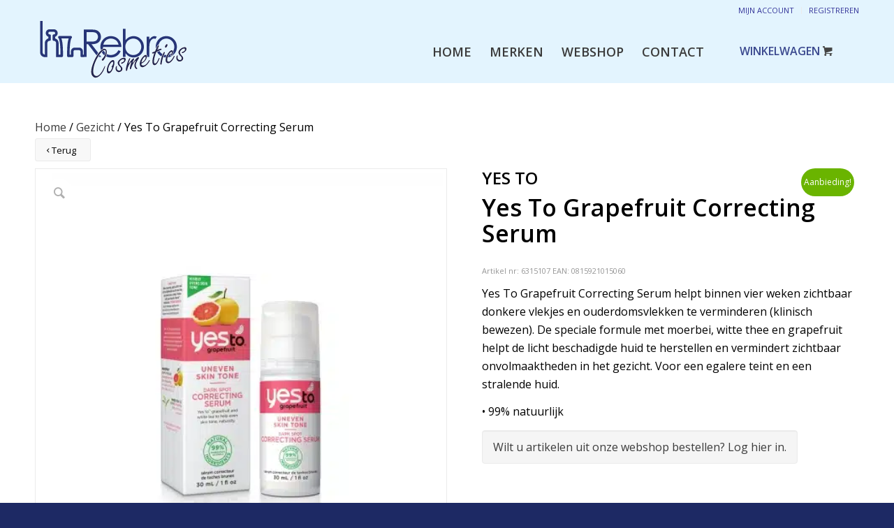

--- FILE ---
content_type: text/html; charset=utf-8
request_url: https://www.google.com/recaptcha/api2/anchor?ar=1&k=6LfbmsUZAAAAACn3wqe_9ZdWXAalLOJyXGsCDqby&co=aHR0cHM6Ly9yZWJyb2Nvc21ldGljcy5ubDo0NDM.&hl=en&v=PoyoqOPhxBO7pBk68S4YbpHZ&size=invisible&anchor-ms=20000&execute-ms=30000&cb=dk4t08akz129
body_size: 48778
content:
<!DOCTYPE HTML><html dir="ltr" lang="en"><head><meta http-equiv="Content-Type" content="text/html; charset=UTF-8">
<meta http-equiv="X-UA-Compatible" content="IE=edge">
<title>reCAPTCHA</title>
<style type="text/css">
/* cyrillic-ext */
@font-face {
  font-family: 'Roboto';
  font-style: normal;
  font-weight: 400;
  font-stretch: 100%;
  src: url(//fonts.gstatic.com/s/roboto/v48/KFO7CnqEu92Fr1ME7kSn66aGLdTylUAMa3GUBHMdazTgWw.woff2) format('woff2');
  unicode-range: U+0460-052F, U+1C80-1C8A, U+20B4, U+2DE0-2DFF, U+A640-A69F, U+FE2E-FE2F;
}
/* cyrillic */
@font-face {
  font-family: 'Roboto';
  font-style: normal;
  font-weight: 400;
  font-stretch: 100%;
  src: url(//fonts.gstatic.com/s/roboto/v48/KFO7CnqEu92Fr1ME7kSn66aGLdTylUAMa3iUBHMdazTgWw.woff2) format('woff2');
  unicode-range: U+0301, U+0400-045F, U+0490-0491, U+04B0-04B1, U+2116;
}
/* greek-ext */
@font-face {
  font-family: 'Roboto';
  font-style: normal;
  font-weight: 400;
  font-stretch: 100%;
  src: url(//fonts.gstatic.com/s/roboto/v48/KFO7CnqEu92Fr1ME7kSn66aGLdTylUAMa3CUBHMdazTgWw.woff2) format('woff2');
  unicode-range: U+1F00-1FFF;
}
/* greek */
@font-face {
  font-family: 'Roboto';
  font-style: normal;
  font-weight: 400;
  font-stretch: 100%;
  src: url(//fonts.gstatic.com/s/roboto/v48/KFO7CnqEu92Fr1ME7kSn66aGLdTylUAMa3-UBHMdazTgWw.woff2) format('woff2');
  unicode-range: U+0370-0377, U+037A-037F, U+0384-038A, U+038C, U+038E-03A1, U+03A3-03FF;
}
/* math */
@font-face {
  font-family: 'Roboto';
  font-style: normal;
  font-weight: 400;
  font-stretch: 100%;
  src: url(//fonts.gstatic.com/s/roboto/v48/KFO7CnqEu92Fr1ME7kSn66aGLdTylUAMawCUBHMdazTgWw.woff2) format('woff2');
  unicode-range: U+0302-0303, U+0305, U+0307-0308, U+0310, U+0312, U+0315, U+031A, U+0326-0327, U+032C, U+032F-0330, U+0332-0333, U+0338, U+033A, U+0346, U+034D, U+0391-03A1, U+03A3-03A9, U+03B1-03C9, U+03D1, U+03D5-03D6, U+03F0-03F1, U+03F4-03F5, U+2016-2017, U+2034-2038, U+203C, U+2040, U+2043, U+2047, U+2050, U+2057, U+205F, U+2070-2071, U+2074-208E, U+2090-209C, U+20D0-20DC, U+20E1, U+20E5-20EF, U+2100-2112, U+2114-2115, U+2117-2121, U+2123-214F, U+2190, U+2192, U+2194-21AE, U+21B0-21E5, U+21F1-21F2, U+21F4-2211, U+2213-2214, U+2216-22FF, U+2308-230B, U+2310, U+2319, U+231C-2321, U+2336-237A, U+237C, U+2395, U+239B-23B7, U+23D0, U+23DC-23E1, U+2474-2475, U+25AF, U+25B3, U+25B7, U+25BD, U+25C1, U+25CA, U+25CC, U+25FB, U+266D-266F, U+27C0-27FF, U+2900-2AFF, U+2B0E-2B11, U+2B30-2B4C, U+2BFE, U+3030, U+FF5B, U+FF5D, U+1D400-1D7FF, U+1EE00-1EEFF;
}
/* symbols */
@font-face {
  font-family: 'Roboto';
  font-style: normal;
  font-weight: 400;
  font-stretch: 100%;
  src: url(//fonts.gstatic.com/s/roboto/v48/KFO7CnqEu92Fr1ME7kSn66aGLdTylUAMaxKUBHMdazTgWw.woff2) format('woff2');
  unicode-range: U+0001-000C, U+000E-001F, U+007F-009F, U+20DD-20E0, U+20E2-20E4, U+2150-218F, U+2190, U+2192, U+2194-2199, U+21AF, U+21E6-21F0, U+21F3, U+2218-2219, U+2299, U+22C4-22C6, U+2300-243F, U+2440-244A, U+2460-24FF, U+25A0-27BF, U+2800-28FF, U+2921-2922, U+2981, U+29BF, U+29EB, U+2B00-2BFF, U+4DC0-4DFF, U+FFF9-FFFB, U+10140-1018E, U+10190-1019C, U+101A0, U+101D0-101FD, U+102E0-102FB, U+10E60-10E7E, U+1D2C0-1D2D3, U+1D2E0-1D37F, U+1F000-1F0FF, U+1F100-1F1AD, U+1F1E6-1F1FF, U+1F30D-1F30F, U+1F315, U+1F31C, U+1F31E, U+1F320-1F32C, U+1F336, U+1F378, U+1F37D, U+1F382, U+1F393-1F39F, U+1F3A7-1F3A8, U+1F3AC-1F3AF, U+1F3C2, U+1F3C4-1F3C6, U+1F3CA-1F3CE, U+1F3D4-1F3E0, U+1F3ED, U+1F3F1-1F3F3, U+1F3F5-1F3F7, U+1F408, U+1F415, U+1F41F, U+1F426, U+1F43F, U+1F441-1F442, U+1F444, U+1F446-1F449, U+1F44C-1F44E, U+1F453, U+1F46A, U+1F47D, U+1F4A3, U+1F4B0, U+1F4B3, U+1F4B9, U+1F4BB, U+1F4BF, U+1F4C8-1F4CB, U+1F4D6, U+1F4DA, U+1F4DF, U+1F4E3-1F4E6, U+1F4EA-1F4ED, U+1F4F7, U+1F4F9-1F4FB, U+1F4FD-1F4FE, U+1F503, U+1F507-1F50B, U+1F50D, U+1F512-1F513, U+1F53E-1F54A, U+1F54F-1F5FA, U+1F610, U+1F650-1F67F, U+1F687, U+1F68D, U+1F691, U+1F694, U+1F698, U+1F6AD, U+1F6B2, U+1F6B9-1F6BA, U+1F6BC, U+1F6C6-1F6CF, U+1F6D3-1F6D7, U+1F6E0-1F6EA, U+1F6F0-1F6F3, U+1F6F7-1F6FC, U+1F700-1F7FF, U+1F800-1F80B, U+1F810-1F847, U+1F850-1F859, U+1F860-1F887, U+1F890-1F8AD, U+1F8B0-1F8BB, U+1F8C0-1F8C1, U+1F900-1F90B, U+1F93B, U+1F946, U+1F984, U+1F996, U+1F9E9, U+1FA00-1FA6F, U+1FA70-1FA7C, U+1FA80-1FA89, U+1FA8F-1FAC6, U+1FACE-1FADC, U+1FADF-1FAE9, U+1FAF0-1FAF8, U+1FB00-1FBFF;
}
/* vietnamese */
@font-face {
  font-family: 'Roboto';
  font-style: normal;
  font-weight: 400;
  font-stretch: 100%;
  src: url(//fonts.gstatic.com/s/roboto/v48/KFO7CnqEu92Fr1ME7kSn66aGLdTylUAMa3OUBHMdazTgWw.woff2) format('woff2');
  unicode-range: U+0102-0103, U+0110-0111, U+0128-0129, U+0168-0169, U+01A0-01A1, U+01AF-01B0, U+0300-0301, U+0303-0304, U+0308-0309, U+0323, U+0329, U+1EA0-1EF9, U+20AB;
}
/* latin-ext */
@font-face {
  font-family: 'Roboto';
  font-style: normal;
  font-weight: 400;
  font-stretch: 100%;
  src: url(//fonts.gstatic.com/s/roboto/v48/KFO7CnqEu92Fr1ME7kSn66aGLdTylUAMa3KUBHMdazTgWw.woff2) format('woff2');
  unicode-range: U+0100-02BA, U+02BD-02C5, U+02C7-02CC, U+02CE-02D7, U+02DD-02FF, U+0304, U+0308, U+0329, U+1D00-1DBF, U+1E00-1E9F, U+1EF2-1EFF, U+2020, U+20A0-20AB, U+20AD-20C0, U+2113, U+2C60-2C7F, U+A720-A7FF;
}
/* latin */
@font-face {
  font-family: 'Roboto';
  font-style: normal;
  font-weight: 400;
  font-stretch: 100%;
  src: url(//fonts.gstatic.com/s/roboto/v48/KFO7CnqEu92Fr1ME7kSn66aGLdTylUAMa3yUBHMdazQ.woff2) format('woff2');
  unicode-range: U+0000-00FF, U+0131, U+0152-0153, U+02BB-02BC, U+02C6, U+02DA, U+02DC, U+0304, U+0308, U+0329, U+2000-206F, U+20AC, U+2122, U+2191, U+2193, U+2212, U+2215, U+FEFF, U+FFFD;
}
/* cyrillic-ext */
@font-face {
  font-family: 'Roboto';
  font-style: normal;
  font-weight: 500;
  font-stretch: 100%;
  src: url(//fonts.gstatic.com/s/roboto/v48/KFO7CnqEu92Fr1ME7kSn66aGLdTylUAMa3GUBHMdazTgWw.woff2) format('woff2');
  unicode-range: U+0460-052F, U+1C80-1C8A, U+20B4, U+2DE0-2DFF, U+A640-A69F, U+FE2E-FE2F;
}
/* cyrillic */
@font-face {
  font-family: 'Roboto';
  font-style: normal;
  font-weight: 500;
  font-stretch: 100%;
  src: url(//fonts.gstatic.com/s/roboto/v48/KFO7CnqEu92Fr1ME7kSn66aGLdTylUAMa3iUBHMdazTgWw.woff2) format('woff2');
  unicode-range: U+0301, U+0400-045F, U+0490-0491, U+04B0-04B1, U+2116;
}
/* greek-ext */
@font-face {
  font-family: 'Roboto';
  font-style: normal;
  font-weight: 500;
  font-stretch: 100%;
  src: url(//fonts.gstatic.com/s/roboto/v48/KFO7CnqEu92Fr1ME7kSn66aGLdTylUAMa3CUBHMdazTgWw.woff2) format('woff2');
  unicode-range: U+1F00-1FFF;
}
/* greek */
@font-face {
  font-family: 'Roboto';
  font-style: normal;
  font-weight: 500;
  font-stretch: 100%;
  src: url(//fonts.gstatic.com/s/roboto/v48/KFO7CnqEu92Fr1ME7kSn66aGLdTylUAMa3-UBHMdazTgWw.woff2) format('woff2');
  unicode-range: U+0370-0377, U+037A-037F, U+0384-038A, U+038C, U+038E-03A1, U+03A3-03FF;
}
/* math */
@font-face {
  font-family: 'Roboto';
  font-style: normal;
  font-weight: 500;
  font-stretch: 100%;
  src: url(//fonts.gstatic.com/s/roboto/v48/KFO7CnqEu92Fr1ME7kSn66aGLdTylUAMawCUBHMdazTgWw.woff2) format('woff2');
  unicode-range: U+0302-0303, U+0305, U+0307-0308, U+0310, U+0312, U+0315, U+031A, U+0326-0327, U+032C, U+032F-0330, U+0332-0333, U+0338, U+033A, U+0346, U+034D, U+0391-03A1, U+03A3-03A9, U+03B1-03C9, U+03D1, U+03D5-03D6, U+03F0-03F1, U+03F4-03F5, U+2016-2017, U+2034-2038, U+203C, U+2040, U+2043, U+2047, U+2050, U+2057, U+205F, U+2070-2071, U+2074-208E, U+2090-209C, U+20D0-20DC, U+20E1, U+20E5-20EF, U+2100-2112, U+2114-2115, U+2117-2121, U+2123-214F, U+2190, U+2192, U+2194-21AE, U+21B0-21E5, U+21F1-21F2, U+21F4-2211, U+2213-2214, U+2216-22FF, U+2308-230B, U+2310, U+2319, U+231C-2321, U+2336-237A, U+237C, U+2395, U+239B-23B7, U+23D0, U+23DC-23E1, U+2474-2475, U+25AF, U+25B3, U+25B7, U+25BD, U+25C1, U+25CA, U+25CC, U+25FB, U+266D-266F, U+27C0-27FF, U+2900-2AFF, U+2B0E-2B11, U+2B30-2B4C, U+2BFE, U+3030, U+FF5B, U+FF5D, U+1D400-1D7FF, U+1EE00-1EEFF;
}
/* symbols */
@font-face {
  font-family: 'Roboto';
  font-style: normal;
  font-weight: 500;
  font-stretch: 100%;
  src: url(//fonts.gstatic.com/s/roboto/v48/KFO7CnqEu92Fr1ME7kSn66aGLdTylUAMaxKUBHMdazTgWw.woff2) format('woff2');
  unicode-range: U+0001-000C, U+000E-001F, U+007F-009F, U+20DD-20E0, U+20E2-20E4, U+2150-218F, U+2190, U+2192, U+2194-2199, U+21AF, U+21E6-21F0, U+21F3, U+2218-2219, U+2299, U+22C4-22C6, U+2300-243F, U+2440-244A, U+2460-24FF, U+25A0-27BF, U+2800-28FF, U+2921-2922, U+2981, U+29BF, U+29EB, U+2B00-2BFF, U+4DC0-4DFF, U+FFF9-FFFB, U+10140-1018E, U+10190-1019C, U+101A0, U+101D0-101FD, U+102E0-102FB, U+10E60-10E7E, U+1D2C0-1D2D3, U+1D2E0-1D37F, U+1F000-1F0FF, U+1F100-1F1AD, U+1F1E6-1F1FF, U+1F30D-1F30F, U+1F315, U+1F31C, U+1F31E, U+1F320-1F32C, U+1F336, U+1F378, U+1F37D, U+1F382, U+1F393-1F39F, U+1F3A7-1F3A8, U+1F3AC-1F3AF, U+1F3C2, U+1F3C4-1F3C6, U+1F3CA-1F3CE, U+1F3D4-1F3E0, U+1F3ED, U+1F3F1-1F3F3, U+1F3F5-1F3F7, U+1F408, U+1F415, U+1F41F, U+1F426, U+1F43F, U+1F441-1F442, U+1F444, U+1F446-1F449, U+1F44C-1F44E, U+1F453, U+1F46A, U+1F47D, U+1F4A3, U+1F4B0, U+1F4B3, U+1F4B9, U+1F4BB, U+1F4BF, U+1F4C8-1F4CB, U+1F4D6, U+1F4DA, U+1F4DF, U+1F4E3-1F4E6, U+1F4EA-1F4ED, U+1F4F7, U+1F4F9-1F4FB, U+1F4FD-1F4FE, U+1F503, U+1F507-1F50B, U+1F50D, U+1F512-1F513, U+1F53E-1F54A, U+1F54F-1F5FA, U+1F610, U+1F650-1F67F, U+1F687, U+1F68D, U+1F691, U+1F694, U+1F698, U+1F6AD, U+1F6B2, U+1F6B9-1F6BA, U+1F6BC, U+1F6C6-1F6CF, U+1F6D3-1F6D7, U+1F6E0-1F6EA, U+1F6F0-1F6F3, U+1F6F7-1F6FC, U+1F700-1F7FF, U+1F800-1F80B, U+1F810-1F847, U+1F850-1F859, U+1F860-1F887, U+1F890-1F8AD, U+1F8B0-1F8BB, U+1F8C0-1F8C1, U+1F900-1F90B, U+1F93B, U+1F946, U+1F984, U+1F996, U+1F9E9, U+1FA00-1FA6F, U+1FA70-1FA7C, U+1FA80-1FA89, U+1FA8F-1FAC6, U+1FACE-1FADC, U+1FADF-1FAE9, U+1FAF0-1FAF8, U+1FB00-1FBFF;
}
/* vietnamese */
@font-face {
  font-family: 'Roboto';
  font-style: normal;
  font-weight: 500;
  font-stretch: 100%;
  src: url(//fonts.gstatic.com/s/roboto/v48/KFO7CnqEu92Fr1ME7kSn66aGLdTylUAMa3OUBHMdazTgWw.woff2) format('woff2');
  unicode-range: U+0102-0103, U+0110-0111, U+0128-0129, U+0168-0169, U+01A0-01A1, U+01AF-01B0, U+0300-0301, U+0303-0304, U+0308-0309, U+0323, U+0329, U+1EA0-1EF9, U+20AB;
}
/* latin-ext */
@font-face {
  font-family: 'Roboto';
  font-style: normal;
  font-weight: 500;
  font-stretch: 100%;
  src: url(//fonts.gstatic.com/s/roboto/v48/KFO7CnqEu92Fr1ME7kSn66aGLdTylUAMa3KUBHMdazTgWw.woff2) format('woff2');
  unicode-range: U+0100-02BA, U+02BD-02C5, U+02C7-02CC, U+02CE-02D7, U+02DD-02FF, U+0304, U+0308, U+0329, U+1D00-1DBF, U+1E00-1E9F, U+1EF2-1EFF, U+2020, U+20A0-20AB, U+20AD-20C0, U+2113, U+2C60-2C7F, U+A720-A7FF;
}
/* latin */
@font-face {
  font-family: 'Roboto';
  font-style: normal;
  font-weight: 500;
  font-stretch: 100%;
  src: url(//fonts.gstatic.com/s/roboto/v48/KFO7CnqEu92Fr1ME7kSn66aGLdTylUAMa3yUBHMdazQ.woff2) format('woff2');
  unicode-range: U+0000-00FF, U+0131, U+0152-0153, U+02BB-02BC, U+02C6, U+02DA, U+02DC, U+0304, U+0308, U+0329, U+2000-206F, U+20AC, U+2122, U+2191, U+2193, U+2212, U+2215, U+FEFF, U+FFFD;
}
/* cyrillic-ext */
@font-face {
  font-family: 'Roboto';
  font-style: normal;
  font-weight: 900;
  font-stretch: 100%;
  src: url(//fonts.gstatic.com/s/roboto/v48/KFO7CnqEu92Fr1ME7kSn66aGLdTylUAMa3GUBHMdazTgWw.woff2) format('woff2');
  unicode-range: U+0460-052F, U+1C80-1C8A, U+20B4, U+2DE0-2DFF, U+A640-A69F, U+FE2E-FE2F;
}
/* cyrillic */
@font-face {
  font-family: 'Roboto';
  font-style: normal;
  font-weight: 900;
  font-stretch: 100%;
  src: url(//fonts.gstatic.com/s/roboto/v48/KFO7CnqEu92Fr1ME7kSn66aGLdTylUAMa3iUBHMdazTgWw.woff2) format('woff2');
  unicode-range: U+0301, U+0400-045F, U+0490-0491, U+04B0-04B1, U+2116;
}
/* greek-ext */
@font-face {
  font-family: 'Roboto';
  font-style: normal;
  font-weight: 900;
  font-stretch: 100%;
  src: url(//fonts.gstatic.com/s/roboto/v48/KFO7CnqEu92Fr1ME7kSn66aGLdTylUAMa3CUBHMdazTgWw.woff2) format('woff2');
  unicode-range: U+1F00-1FFF;
}
/* greek */
@font-face {
  font-family: 'Roboto';
  font-style: normal;
  font-weight: 900;
  font-stretch: 100%;
  src: url(//fonts.gstatic.com/s/roboto/v48/KFO7CnqEu92Fr1ME7kSn66aGLdTylUAMa3-UBHMdazTgWw.woff2) format('woff2');
  unicode-range: U+0370-0377, U+037A-037F, U+0384-038A, U+038C, U+038E-03A1, U+03A3-03FF;
}
/* math */
@font-face {
  font-family: 'Roboto';
  font-style: normal;
  font-weight: 900;
  font-stretch: 100%;
  src: url(//fonts.gstatic.com/s/roboto/v48/KFO7CnqEu92Fr1ME7kSn66aGLdTylUAMawCUBHMdazTgWw.woff2) format('woff2');
  unicode-range: U+0302-0303, U+0305, U+0307-0308, U+0310, U+0312, U+0315, U+031A, U+0326-0327, U+032C, U+032F-0330, U+0332-0333, U+0338, U+033A, U+0346, U+034D, U+0391-03A1, U+03A3-03A9, U+03B1-03C9, U+03D1, U+03D5-03D6, U+03F0-03F1, U+03F4-03F5, U+2016-2017, U+2034-2038, U+203C, U+2040, U+2043, U+2047, U+2050, U+2057, U+205F, U+2070-2071, U+2074-208E, U+2090-209C, U+20D0-20DC, U+20E1, U+20E5-20EF, U+2100-2112, U+2114-2115, U+2117-2121, U+2123-214F, U+2190, U+2192, U+2194-21AE, U+21B0-21E5, U+21F1-21F2, U+21F4-2211, U+2213-2214, U+2216-22FF, U+2308-230B, U+2310, U+2319, U+231C-2321, U+2336-237A, U+237C, U+2395, U+239B-23B7, U+23D0, U+23DC-23E1, U+2474-2475, U+25AF, U+25B3, U+25B7, U+25BD, U+25C1, U+25CA, U+25CC, U+25FB, U+266D-266F, U+27C0-27FF, U+2900-2AFF, U+2B0E-2B11, U+2B30-2B4C, U+2BFE, U+3030, U+FF5B, U+FF5D, U+1D400-1D7FF, U+1EE00-1EEFF;
}
/* symbols */
@font-face {
  font-family: 'Roboto';
  font-style: normal;
  font-weight: 900;
  font-stretch: 100%;
  src: url(//fonts.gstatic.com/s/roboto/v48/KFO7CnqEu92Fr1ME7kSn66aGLdTylUAMaxKUBHMdazTgWw.woff2) format('woff2');
  unicode-range: U+0001-000C, U+000E-001F, U+007F-009F, U+20DD-20E0, U+20E2-20E4, U+2150-218F, U+2190, U+2192, U+2194-2199, U+21AF, U+21E6-21F0, U+21F3, U+2218-2219, U+2299, U+22C4-22C6, U+2300-243F, U+2440-244A, U+2460-24FF, U+25A0-27BF, U+2800-28FF, U+2921-2922, U+2981, U+29BF, U+29EB, U+2B00-2BFF, U+4DC0-4DFF, U+FFF9-FFFB, U+10140-1018E, U+10190-1019C, U+101A0, U+101D0-101FD, U+102E0-102FB, U+10E60-10E7E, U+1D2C0-1D2D3, U+1D2E0-1D37F, U+1F000-1F0FF, U+1F100-1F1AD, U+1F1E6-1F1FF, U+1F30D-1F30F, U+1F315, U+1F31C, U+1F31E, U+1F320-1F32C, U+1F336, U+1F378, U+1F37D, U+1F382, U+1F393-1F39F, U+1F3A7-1F3A8, U+1F3AC-1F3AF, U+1F3C2, U+1F3C4-1F3C6, U+1F3CA-1F3CE, U+1F3D4-1F3E0, U+1F3ED, U+1F3F1-1F3F3, U+1F3F5-1F3F7, U+1F408, U+1F415, U+1F41F, U+1F426, U+1F43F, U+1F441-1F442, U+1F444, U+1F446-1F449, U+1F44C-1F44E, U+1F453, U+1F46A, U+1F47D, U+1F4A3, U+1F4B0, U+1F4B3, U+1F4B9, U+1F4BB, U+1F4BF, U+1F4C8-1F4CB, U+1F4D6, U+1F4DA, U+1F4DF, U+1F4E3-1F4E6, U+1F4EA-1F4ED, U+1F4F7, U+1F4F9-1F4FB, U+1F4FD-1F4FE, U+1F503, U+1F507-1F50B, U+1F50D, U+1F512-1F513, U+1F53E-1F54A, U+1F54F-1F5FA, U+1F610, U+1F650-1F67F, U+1F687, U+1F68D, U+1F691, U+1F694, U+1F698, U+1F6AD, U+1F6B2, U+1F6B9-1F6BA, U+1F6BC, U+1F6C6-1F6CF, U+1F6D3-1F6D7, U+1F6E0-1F6EA, U+1F6F0-1F6F3, U+1F6F7-1F6FC, U+1F700-1F7FF, U+1F800-1F80B, U+1F810-1F847, U+1F850-1F859, U+1F860-1F887, U+1F890-1F8AD, U+1F8B0-1F8BB, U+1F8C0-1F8C1, U+1F900-1F90B, U+1F93B, U+1F946, U+1F984, U+1F996, U+1F9E9, U+1FA00-1FA6F, U+1FA70-1FA7C, U+1FA80-1FA89, U+1FA8F-1FAC6, U+1FACE-1FADC, U+1FADF-1FAE9, U+1FAF0-1FAF8, U+1FB00-1FBFF;
}
/* vietnamese */
@font-face {
  font-family: 'Roboto';
  font-style: normal;
  font-weight: 900;
  font-stretch: 100%;
  src: url(//fonts.gstatic.com/s/roboto/v48/KFO7CnqEu92Fr1ME7kSn66aGLdTylUAMa3OUBHMdazTgWw.woff2) format('woff2');
  unicode-range: U+0102-0103, U+0110-0111, U+0128-0129, U+0168-0169, U+01A0-01A1, U+01AF-01B0, U+0300-0301, U+0303-0304, U+0308-0309, U+0323, U+0329, U+1EA0-1EF9, U+20AB;
}
/* latin-ext */
@font-face {
  font-family: 'Roboto';
  font-style: normal;
  font-weight: 900;
  font-stretch: 100%;
  src: url(//fonts.gstatic.com/s/roboto/v48/KFO7CnqEu92Fr1ME7kSn66aGLdTylUAMa3KUBHMdazTgWw.woff2) format('woff2');
  unicode-range: U+0100-02BA, U+02BD-02C5, U+02C7-02CC, U+02CE-02D7, U+02DD-02FF, U+0304, U+0308, U+0329, U+1D00-1DBF, U+1E00-1E9F, U+1EF2-1EFF, U+2020, U+20A0-20AB, U+20AD-20C0, U+2113, U+2C60-2C7F, U+A720-A7FF;
}
/* latin */
@font-face {
  font-family: 'Roboto';
  font-style: normal;
  font-weight: 900;
  font-stretch: 100%;
  src: url(//fonts.gstatic.com/s/roboto/v48/KFO7CnqEu92Fr1ME7kSn66aGLdTylUAMa3yUBHMdazQ.woff2) format('woff2');
  unicode-range: U+0000-00FF, U+0131, U+0152-0153, U+02BB-02BC, U+02C6, U+02DA, U+02DC, U+0304, U+0308, U+0329, U+2000-206F, U+20AC, U+2122, U+2191, U+2193, U+2212, U+2215, U+FEFF, U+FFFD;
}

</style>
<link rel="stylesheet" type="text/css" href="https://www.gstatic.com/recaptcha/releases/PoyoqOPhxBO7pBk68S4YbpHZ/styles__ltr.css">
<script nonce="RnMnKendZwAWSLdZR5E6Jg" type="text/javascript">window['__recaptcha_api'] = 'https://www.google.com/recaptcha/api2/';</script>
<script type="text/javascript" src="https://www.gstatic.com/recaptcha/releases/PoyoqOPhxBO7pBk68S4YbpHZ/recaptcha__en.js" nonce="RnMnKendZwAWSLdZR5E6Jg">
      
    </script></head>
<body><div id="rc-anchor-alert" class="rc-anchor-alert"></div>
<input type="hidden" id="recaptcha-token" value="[base64]">
<script type="text/javascript" nonce="RnMnKendZwAWSLdZR5E6Jg">
      recaptcha.anchor.Main.init("[\x22ainput\x22,[\x22bgdata\x22,\x22\x22,\[base64]/[base64]/MjU1Ong/[base64]/[base64]/[base64]/[base64]/[base64]/[base64]/[base64]/[base64]/[base64]/[base64]/[base64]/[base64]/[base64]/[base64]/[base64]\\u003d\x22,\[base64]\\u003d\\u003d\x22,\x22w5V/Nh1DwpnDq07DjMOyZcOfw5glwpdaJsO4bsOOwqcXw5wkbg/[base64]/[base64]/[base64]/[base64]/CsgDCtcKlw6fCv8ODI8OWajRcYcKRFR4fwpdcw5XDlwhdwrViw7MTSDXDrcKgw4dgD8KBwpjClD9fe8Opw7DDjkLCmzMhw5gTwoweA8KjTWwAwqvDtcOEK3xOw6UXw77DsDtzw5fCoAYmShHCuwAkeMK5w6PDsF9rNMOIb0AZLsO5Pj0cw4LCg8KZDCXDi8O6wp/DhAAFwo7DvMOjw4svw6zDt8OWK8OPHgdgwozCuxzDhkM6wpDCuw9swq7Dh8KEeXIiKMOkHRVXeVHDnsK/ccK6wrPDnsO1VHkjwo9oAMKQWMOwIsORCcODPcOXwqzDjcO0EnfCsBU+w4zChMKgcMKJw7Biw5zDrMOGC2RDZMO2w7bCisO1SgwdfsOQwqtSwpbDi1jCvMO5wqN5XcKhccO+G8KOwprCkMO9cE1Ww6Ycw6AxwqvDimLCpcKCTMO9w53Dvgw+woV/[base64]/TjlxXR9ww6nDh3VbJMOzT8KpFm8yTcKiw5DDv1FEWmTCpxZHRyAWKUTDlHfDoD7CvjLDqsKQLcOyY8KNSMKdM8O6Z2MRC19kZMOlPEQww53CvcOSSsKrwotrw68Sw7/DncOlwqlrwpnCu2TDgcOrLcKdw4VYGCRWDH/Dp2lcKRjChyTCv0pfw5gtw53DsiIIdMOVIMO/UsOlw7XDmHQnJknCjMK2woMew516wqTCo8KGw4ZvEX47ccKGe8KXw6B5w45Zwp8IEcOxwpZSw4ULwpxWw4jCvsKQIcOEAxZgw53DtMKEO8KxfAjCj8OHwrrDp8KQw751QcK/w4vDujjDvcK3w43DgsO1eMOKwpTDrcOnQcO3wr3DhcKgesOIwooxC8KiwqXDksK3JMOfVsO9KD7CtFkQw48tw4/[base64]/[base64]/[base64]/Dm8OXDwDCrisPLMOnRUbDnTFLN8OYNMK7dsOpWTAMYQ1Fw5fDrVNfwpITKsK6w5PCm8Oowqhbwqk9w5rDpcO5DsKew4pjSV/DhMOXIsKFwo4sw4tHw7vCs8Omw5oOwpTDgMOAw7orw7DCusKowojCiMOgw757MwPDpMOAH8OTwoLDrmJKwpfDi1Zew7Asw5MBNcKvw60dw6lBw7/ClhZYwojCg8OseXnCiksPPyQvw4FSN8KHUgcBw49sw4jDscKnB8KnQsOZSU/Dk8KMSxnCi8KTfVQWG8Oew5DDnynDkUlkIMKHfxrCjsKoZWJLasO4wpvDj8OAOhR8wqHDlR/CgsKcwpvCjcOYw50CwrDCpDInw7RfwqRtw5gbWjLCocK9wokawqBfO3sIw600BsKUw6rDqQsFP8Ojb8OJFMKnw4vDkMKnD8OhccKlwpPCnn7Cr0/DpmLCkMKqwr3DtMKjPGHDmGVMS8OAwrXCuGNificrOFdaWcKnwoF1MUMOOmk/w4Yww7hQwq5JScOxw6VxNcKVw5MbwpfCncOYOk1SJRTDuHwaw6rCscKKbmcMwqMrH8OCw5DDvAHDiTsmw7MBDcK9OsKvIArDgSXDicOvwo7DrcOGZEAWB3t8w4pHw6o1w4DDjMOjC3bCp8KIw4l/Gwdbw48dw4DCkMOHwqUrRsOTw4XDnDrDknN2PsOhwp16MMKGaUPDrsK1w7UuwrTCkcKYHj7Dt8OnwqMuw4UHw63CmCkKZ8KwEi1KHEfCkMOsGxwuwoXDn8KFIcOuw5rCrTM0NcK3fsKew4/CknUXY3bCiCZ+QMKgDcKew59QYTDCgMOlGA9EcyxLShlVMsO2ZT3CgTDDrB4gwpjDlCtDw4RdwrjCiWbDkyJmCn/[base64]/CmsKNwqh2FMKZVQxfw4MjwpsePcO1eR42w5BxD8KrEcKkcAvCrzlbeMOFcEPDsjIZPsOUYsK2wokIJcKjDsOaYMOUw5oCUQ0zbTrCtVPCjQ7CtDlFEEHDqcKAwpzDkcO6ZznClDDDjsOew5/DjADCgcONw41ZVxjClHlvM3rCi8KNa3pew5fChsKFfmtAQcO2TkXCm8KmYmvDk8Krw4kmJ2NfTcO8B8OMOi9FCXzDj3jCngQQw6DDjcKMwrV/[base64]/CmMKLwqJdw5vCl2Mkw7jDtVQ3fsK9IE/Du3fCjDvDtjPDiMKsw68NHsKza8OQTsKYJcODwq3CtMK5w6p9w4d9w4NGUELDhW/[base64]/w5PDi8KFcANIw6jDnMK/w7h2ecOqZR8nw4UhUUrDj8Otw45FfMOVdSB0w5TCom56Q257JcO+wrrDqAZxw68vRcKfC8OXwrfCmmfCoiDCgMOhfsOnYAfCpMKSwpHCtFVIwqYKw6s3BMKDwrcSCR/ClWICcmBXaMKbw6bDtidMD2lVwqHCusKuTMOUwobDpV/DvG7CkcOnwqorbC5dw4UcMcKjGcOWw6rDpwUEVcKKw4AUY8O2w7LDpg3Cr2PDmWMEacOAw443wpJCwqd/dwXCs8OtVScwL8KYXk4IwqABNk7CiMOowp9HbMOBwrgXwprCg8KQw6Qvw7HCh2bCjcOTwpMBw5DDiMKwwp9bwrMPUsKPM8KzGjpzwpPDj8O4w5zDg3fDkjgBwpjDjWscE8OBDGYdw4oNwrFJDx/Dhm8Hw6dcwofDl8K2wrLCqCo0F8KKwqzCusOGOcK9OMOvw4pLwr7CmMOIOsOTScOVN8KAWhDDqDVsw6bCocOww4LDoGfCi8Ocw48yFC3Dni5Tw7FPOwTDmAnCusOLHg8vU8KRM8OZwrPDpE4iw6nCsizCoV/CmcOYwpJwXFjCtcKUVRNzw7QIwqwtw6jCiMK5TCJCwofCvMKowrQFEmTDtsO9wo3CnVplwpbDlsKaE0dkVcONS8Okw73ClGjDkcOBwpHCtcO/[base64]/[base64]/OzLDgAF2wq3CmsOtwqZpwqEtXMOgwpHDlsOIJXhVbz/[base64]/DgwIjY8OVX8K3w7XDtcOUwpXDvsKZwp0ZesOXwrzCkcKOcsOhw4cgXMOgw7/Ct8OoccKKDCHCmALDrsONw75cZmENZcK4w7DCkMK1wp0Kw7J4w6kKwokmw5gSw7kKJMK4NQUkwq/CisKfw5fCmsKUPxcVwqLDh8Oiw7dFDD3Dl8KbwpcGcsKFRgZUdMKgJx9ow4deLMO3Dw9VfsKNwqgAFcKzSTHCtncWw4E5wp/Dj8OVw5LCgGnClcKqO8KzwpPCtcKvcnTDqMOjw5vCjxnDrXMVw43ClSRFw7EVPDHCq8OEwoPDinjDkjbCkMKIw55Kw4MPwrA4wosrwrXDoh82JMOgasOiw4LCvTp9w7lzwrEAKMKjwprCjy/Cg8KjBsOjIsKDwprDkU7DpQlEwrLCq8ORw59cwpZvw7TCtMOqbx3DshJ4N3HCmTfCrSXCszloIQfCuMKCGQF5wonCn0jDpMOQNcOvE2gpfsOPWcOLwo/CvnPDlMK7FcO/[base64]/wrQ4K8KGwpbCjGM8M8KuAcKWUsK/[base64]/DqMOxw7XDiyhCc8KJwrgLw7DDnCjDqMKswqs2wrE3eUXCuw4ucyzDncOza8OVBcKqwpnDrSskW8K3woAlw4jCon59XsOFwrAwwq/DpMK9wrF+wo8FISIfw4puEDzCq8Olwqsxw6fDgDgKw6kbFhgXVUrCmR1rwqbDsMONW8KsIsOOaijCnMO/w5HDlsKsw5JowqYeZALClzrDlE1JwovDkXwhEWrDlX97VQESwpfDicKXw40pw5XCh8OKJcODBMKUfcKSHWxPwoLDkxnCuQjCviLChVnCusKHIcKRRFMXXldmPsKHw6hvw585VsO4wqzCq2ojCGY4w73CiTU3VgnCsS89wqLCoxgDDMKnS8Kgwp/DihBUwoQyw6rCg8Krwp7CqAAZwppNwrFPwpnDnzhww4sXKSMXwrxpAcOhw57Dh2Ulw7sELsOjwp/CpcOew5DCsEhlE3BNL1rCisKfZmTDr0A6IsOkB8OFw5YBw6DDtcKvAmhDRMKMV8OSR8Oiw6s3w6zDocK9O8Oqc8OAw5kxVTZ0woYVwpN3JiAlGgzCs8OkbxPDjcKCwqzDrg3DsMKqw5bDvActCDklw5TCrsO2NXZFw48BF38AHkDDgBd4wozCt8O8AUw/GkwOw67DvyPChxLCvsKjw5PDuCNnw5Vow6wYLsOyw6/DllZPwoQCLU9fw5sMD8OnPyLDoAgbw5oCwq3DlGg5BAtcwrw+IsOoEXRxJsK0W8KTOjBQw5nDmsOuwowtPTHCjwTCulfDt0pBDDLCshbClcKaecOTw7IlSgxMw5dhGHXChjlEIiooOUJJKw1JwpxrwpRCw6woP8K5BMOCfWTCqi5ebiLCucOyw5bCjsOBwrQnK8O4MB/CqT3DpVAPwoNWXsOBCi1rwqoJwpPDqcO3wplVbXw7w6Ewe1LDuMKceWgSSFdpTmtvZzxzwrNWwpDCqy8jw41Rw5lFwoxdw5ovw4Vnwroaw5jCsxLClwcVw6/DnBtbCygaRnwMwpthE0YNSDbCp8OXw7vDh1rDpUrDtRrCtVIND0JResOrwpnDqjVnR8OOw7FxwrPDpMORw5h7wrgGOcKCWsOwDx/[base64]/Co8Oyw7sPwr/[base64]/Dp8ONOHRvw4nDscORwodiw5XCg8O5wo3DicKeflzDjkjCiEzDuVrCtsKdPXbDsXIFWMKHw5sXNMOBZcO+w5RBw63DhUHDpyk6w6vCmsO3w4oPeMKbNy89CMONAUTCtTLDmcKCSSAZIsK6SCNcwqRDek/DuFEWK0HCscORw7A5SmbDv3nChkLDhxk4w68Jw5bDm8KEw5vCkcKvw6bDtELCgMK/[base64]/Dig5DNnzDiiTDoAxTwrkzDnNMWjgMOgnCscKLW8OSAcKUw5/DvibCrgPDvMOfwp7DgHxRw6zDm8Orw5MlO8KOd8O4woPCvjfCi1DDmjUDRcKoa2bDvBB3R8KPw7YBw79fZsKuPwQGw5rDnRVlehg7w5rClcKAPWrDkcOhwrDDlMOZw748C0NAwqPCrMKmw4ZnIMKDw7vDusKbL8KFw5/[base64]/[base64]/DpMK/[base64]/V1wIw4bCimwRWsK7MGPCiVfCpMK9wqrCmD1jP8OGA8KAexHCg8KIahbDrsOueVHCosK+b1zDjsK+BQTCiQjDmwLCihvDiH/DnT8qwpnCg8OhS8Kdw4M9wpd6wrXCocKMNXF8BxZ0wr7DosK7w5AkwqjCt3HCkAcyI0TCnMKWbx/DocOOCULDr8OET37Dtw/DmcOtIxjCjirDisK/wqZ8dsOwJEhhw7NVwpLDmsKBw7pmGhkTw77DucKbEsOKwpbCiMO1w5ZmwpQ7ahthDDDDhMKpT3vCnMOVwq7CtznCpw/CiMOxKMKjw5QFwqDCuTIoDygnwq/CtgnCmsK5w57Ci2oOwpctw7FcTMOnwonDqcKDNMKwwp1Yw5tbw5gTZU5lAiHCu3zDuxXDgsOVH8KfBwcsw5AtKsOLWw1bwqTDjcK2RGDCi8KSF0VjccKEWcO6CFDDtkUUw65XHkrDmhoMH0nCsMKWF8KGw4rDpnVzwoYsw5JPwrfDuwtYwp/DtMOBwqNawpzDqcOGw5IWVsOdw5vDhTEfPsOmMsOrCgwQw7xvXj/Dm8KaVMKuw6AzTcKmXEHDo2XCh8Kfwr/CtMKQwrhNIsKATcKLwqbDrsKAw5E4w5zCojjCpMK/[base64]/CnMKww5QEPcKNw4LCkzDCrsKyfSzDhQw/eBcQUcKeacKiBj3DpDZBwq8MFBnDusKww5DDksODIR4Pw6TDsVEQeyfCoMOlwrvCqcOAwp/[base64]/DksOxBsOaXsKzb8O0d2A9wol5w5TDlVrDkCLCllI/PMK5wo1ICMOfwoQwwr3Djl/DrD4lwqjDksOtw5jCqsKKUsO/wrLDq8OiwoVcWcKeThtMwpPCicOmwrnCsk8pP2QSMsOremvChcKpHyrDg8KLwrLDjMOnw4bDsMKHY8Ovw5DDhsOIV8OkdsKiwoUgJnfCnz5UbsKVwr3Dk8O0SsOVa8OLw6M4LG7Cow7CgzxBIi5cSjt/GX4Swpc1w5YmwpjCusKSAcKfw5jDv31wM24mR8K1fH/DhsKxw6fCp8KILHrDl8OuJiXCl8K1KmnCoCdiwpvDtmsQwpbCqDJRIkrDtcK+YCkMeTchwrTDphoTOQYfwrd3GsOlw7sVecKlwqoMw6EZA8KYwozDtiVGwqPDpTXCocOqWTrDucKDYsKVZMKNwoHChMK6FmlXwoHDogBdI8KlwohNdGLDhTw/[base64]/[base64]/Co1RITsOuwoc/DMObdgpYw73Cj8KFw4vDqMOdw6DDi1LDlMKRwrXCnBLDmsOxw6vCpcKNw6xZSxjDicKSw7XDj8KbfzMECjPDs8KYw5FHLMOiYcKjw61PdcO+w4Ziwr/DuMKkw4HDhsOBwo/Cg0fCkH7Ck2bCn8OzCMKGf8OcRcOwwpTDv8OGL3/Co0Bqwr0Xwr82w7DCkcK3woZzwpjChW0qVlQmwqcZw6DDmSnCmHlfwpXCsBtyAV/Dm3ZZwqHCljPDmcOLG2B6P8Kiw4TCh8KGw5YrG8KFw67CqhXCvhzDpFAaw7tsdAIVw4Fqw7IGw5QxH8Ouaz3Dr8OQdRTDlFPCpyzDhsKWcic9w7/CksOufBrDk8OfYMKtwqJLasO3w6dqY11ABBQSwoLDpMOyR8KiwrXDmMOgJMKaw7daPsKEF0DCmzzDg2fCrcONw4/DgloywrNrL8KcGcKEHsK5JMOnVmjDssOpwqJncC7DiFpHw7/Clncgw6tjO3JewrRww6gZw4PDg8OfYsO7CwBWw6pmM8Kowp/CsMOZR17CtFsww7ATw7vDn8OwQ2rDj8O+LWjDlMKTw6HCqMK4w57DrsOeaMOadQTClcODUsKYw5UzVz3DusOvwo4CWMKcwq/DoDIqb8OhfMK8wp/[base64]/DnUV5wrzDsjfCsSHDqcOUSMKSQ1zDgibCuh3Dk8OYw6TChMOhwrvDgBYawo3DtsKZCMOUw61WdcO/XMK2w6QDKsKRwr5CU8Kew7fCmQkleSjDq8OmM2hxw4MKw77Ch8KUYMKfwpJ2wrHCl8KFLiQBN8KTWMOuwrvCkwHClsKWw5vDocOoAMOdw5vDqsKBFCjCqMKDBcOLwoEyBww0B8Ofw5QkfcOxwonCvyHDiMKUYTfDlXPDg8KzDsKyw7DDpcKtw5c7w5QFw7F0woI/[base64]/wqXCsmbDlhVJXQcGE8O2w6TDlcOgC8KpQcO2RsOyZzlSeTpwHcKVwoRzXgTDncK6w6LCmlc9w6TCkg4VLMKufj/DtcK7w4HDpMOpbgFmIcKjc2HClFc1w4HCr8OXIMOMwpbDgR/CvAjDuW7Cj13Ck8O7wqXDsMKdw4I0wrjDjk/DlcKYegN/wqMfwoPDv8O2woHCtsOcw49EwoLDscKtA1bCoG3Cvxd/VcORasOUB0xzKEzDt3chwr0RwqTDs0UywqFsw6Z4L0rDg8KgwoTDmMOrdMOsC8OxY2TDr3bCunLCpsKDDF3CgcKEPzcAwpfCkzbCk8KnwrPDjS/CgAAYwrAaZMOIbksRw502eQrCn8Kjw61Bw4wpLCPDlgV+wpIQw4XDrFXCr8O1w6sMJ0PDjDzCgMO/FcKBwqIrw6EHOsKww4vDgFrCuEHDv8OROcOLYHvDhgEFIcOKGSMfw53DqsO0XBnCt8K6w5NBEizCtsOuw6XDq8O/wplZPnfDjALCvMKBYRpeLMKAQMKUw5HDtcKQEE9+wogtw4PDm8OofcK1AcKswpYeCx3Dv1RIMcOJw7FEw4PDvsOtT8Omwp/DojpYfmTDmsOcwqbCtzPDu8O4ZcOZIcOvbijDpMOFwpjDl8OywrDDhcKLDQ7DgR9nwpIqRcKzGsK1UxnCogE7PzIhwrLCi2MYSQJPX8KqJcKowrU4wpBKS8KoFh/[base64]/Dp0x0woRSDEMAwo5bw5/DusOZUjYQw45mw5bDqcK6F8Odw6JSw6AyG8Kawqclw4fDrR5EeUJqwptmw5bDucK/w7HCvFBxw69Zw5vDpQ/[base64]/Cm2Y2SCbCi3PDi3gRwpPDn8OCRgLCpDAIIMOMwrjDvG/DlcOwwoljwpocC2kvOVtPw5rCm8KpwqlBHnrDohzDlcKzw5HDkS/CqMOaCAjDtMKdIcKpSsKxwqLChwrCksKnw4/ClSTDisKMw5zDtsKFwqlvw4s3OcOqbDrDmcK5wr/CjGzCtsOMw6TDpj8DGMOnwrbDsVDCrXLCoMKqD0XDgTbCl8OJbFjCtH8YfcK2wovDqQocNi/[base64]/w7rDszdoEcODdBxMQH/[base64]/wrzCpMOSexjCqU5qwpzCgUUBXsOBwpIgZknClMKfRD/ChcO7VsKyBMO5BMKWBXTCvMOpwqzDjsKvw4LCiQVvw4s/w7lhwpw1T8KKwp8HfmDChsOxeGfCqD8KIEYUTRXDoMKqw4nCp8OcwpvDs07Dlz85JHXCoF52H8K3w4/DkcKHwr7CpcOoIcOaQi/Dk8Kfw5QGw4RJEcOiSMOhd8Knwp9rBhRGScKuQsOWwofCsUdsDljDlsOCAhpCRcKBUMOdKCcGO8KIwopyw6xUNmTClC81wpvDvDhyRDNZw4XDv8KJwrcqIH7DqsO8wqkVdikIw6RMw61QPcKLU3DCt8OvwqnCrRk/OMOEwo8Mwq4ZJ8KzJcOmw6lWS2dEF8KswobDqzHDnRVkwpV6wo7Du8K5w7ZKGE/CkDEvw64cwozCrsKgXhdswoDDhk9AJRIEw4HCn8KzacOCwpTDucOBwpvDisKOwogGwppBPiF4VMOxwqvDtwwyw4fCtMKUYsKEwpvCn8KOwoLDn8OAwr3Dr8Kgw7/CjhjDmTfCtcKSw55Ae8OvwoAKPmLDoCQoECjDl8Ouf8KVTMO1w5zDiBZFYcK3K2jDj8KrT8O7wrY2wrp/wqpbE8KEwoQNQcOGTxZ1wph7w4DDkBDDrkA2PlnCkVPDsSx+w7MRwqPCgncpw7fDmcKEw786L3zDrHTDscOIEH7CkMOfwpMXLcOuwovDjjIfw7IOw73Cp8KPw5Imw65oO1vCvjghwolcwpDDlsOXKkzCgSk1Pl/Cg8ODwoQuw4HCsC3DtsONw4PCp8KrJ3Qxwo9ew5kDGsOsecOow5PCrMOBwrfCssKSw4AldmTClmBNIExLwrpfAMKXwqZlwqp3w5jCo8KicsKcJD3Co3nDmm7CicObQ0gyw77CpMONVWzDmHdPwqnDpsKKw4/CtVw6w6ESOELCncO3wrFbwqldwpQbwpPDnhDCu8OlJXrDvG1TOBLDtcKow5XCmsKdNV5Zw7TCscOrwrVPwpI/[base64]/DsnrDgg3DgW7CoRVPX8OqMMOZLsOIXFrDocKmwrFlw7bCg8OfwovDo8O1wq7DhsOJw6fDsMOtw6RPbUxbFW7CvMK2KWZ6wqEkw6B9wpnCp0zCoMK4BSbCpDrCjk/[base64]/woPDtgpzw7PDu8Osw5zDp10nNMK7w4Mdw63CoMKvYMObMlbCjjrCvnXDrjE2w4V1wprDthxiPMO1e8KPLsKAwqB3KX1VEyDDrcOjYUAqwp/CsEnCthXCv8O4QMOxw5w2woUDwqUrw57Clw3CvQcwR0k8WFnClBfCr1vDlRFSM8O3w7F/w4fDnnHCscK3wp7CsMK8akfDv8KLwqEQw7fDk8Krwq0YfcOMdcOewpvCksONwr5iw5MeBsK0wpXCg8OZGsKcw7kxNsKQw4loAx7DhDbDj8OjbcOwZMO+wrjDi1otR8OyFcOdw71/w5J3w6tBw4FMIsODdnTCpXdZw64iRFMhAmvCsMK8wqFNY8OBw63CuMOLw6h+BAhhacK/w7d4w74GBBRUaXjCtcK+QnrDisOsw7o/KDnClcOowrbCmW7CgD3CjcObTHHDgR0OGWrDtcK/[base64]/wrnDnRHCkGhewplEbF/CjMK6aMOxXMKEwrzDmMKXwoXCmgTDlGZIw5jDh8KVw7lvZMK3an7CqsO7WV3DnSwBw7RSw6EgWB3DpkRSw5zCocK/woA1w6MXwqrCoVgwccKVwpgpwqhewqoNcS3CjV/CqiZYwqXChcKfw6HCuXsyw4JtLDXClibDocKZIcOqwpHDgm/CjcOmwq0zwqU3wpR3LG3CoE8lFMO+wrM5ZUXDksK5wo1bw5MsDcKsdcO8PghWwph3w5lQw6wjw5BHw7cTwoHDnMKrTsOCcMOZwrxja8KFf8KZwro7wovClcOLw5TDgW/DtMKvRScFfMKWwrrDgcOTGcOhwq7CtkA0w4g2w4Fww5zDpVnDi8Oma8OWasOjUcO5FMKdHsOFw4XCrn/[base64]/TsK+PMO+R8OrwpNrJ8Ocwr1Zw5JSw5VIXzDDv8OOWsKaPFLDssOTw7zDhkgzwoF8JjUTw6/DnTDCtsOFw4w6wo8iSHPCjsKoe8OweWsxH8OPwpvCm2HDkg/[base64]/CosOWw5JuNDINAH3DqXFLJhDDth/DjgtdbsK9wq7DuV/ClF5FHMOGw59UUcK6EwLDtsKqwpVqJcO7I1PCn8OFwqnCn8Oaw5PClFHCn1cIFxchw6HCqMOiT8KUMFdnLsK5w6FYw4PDqMOywrTDgcKOwrzDpcKNJljCh34hwrlZw5TDhcKNPhrCvnx9wqs2w4/DjsOGw5XCoV8SwqHCtDg5wotxD17DrsKtw57Cj8OIKxxJVDdgwqjChMK7O1LDpztuw6jCvXdvwq7DrMOfV0nCgy3Ct3zChgPCtMKqXcKIwp8DBcKuZMO0w59IW8KiwqtUIcKPw4RCbRjDvMK3fMOgw7BWw4ZAEsKKwpLDr8OowqvCtMO6RUVoeUFbwpEWVHLCqGB/w57CpGEofVzDtsK4Wy0JJ3vDnMOnw78+w5LDmFfDkVDDuybDrMKHaTwEO1QjPlEDasO4w69uBTcOC8OKb8OPQ8Ogw5IEXUxlSSlnwoHCrMODQUszHzXCksKPw6Elw4fDhwtxwrsMVhUyXsKhwqIBbMKKJVQTwqfDucK/[base64]/PsO/w5bDnEfDhcOiZGHCk03CrFR6K8Ocw6oNw7PCuMKhwoxowrx0w6ssMFYUBV4jaX3CscK+bcKxWBQ5EsOfwrA/[base64]/[base64]/[base64]/CqcObG8OVw5bDkMO5W8KFwpfCvx8vecOzwrorwqZ2aSzCimDCqsKLwozDkMKswqrDu2VSw4DDtURbw6Z7ekRzScK1K8OXPMKtwoHDucKtwrvCiMOWJGouw5t/[base64]/DiMOPJ8K9S8Kyw41UGMKJwp0Yw4Nnwq4dwppgKcOtw4bCuj7Cn8KfdGkYAMOCwqPDkhZ5wp5FWsKLM8OJcQvCn2YSFmbCnA9Lw40xasK2DsKtw6bDlnLCnxjDpcKkdMOWwp/[base64]/Z8K3HSFcWsKlwpLCtzHDpVYQw7huMcKjw4PDisOfw65hfMOsw5vCqV7CnjY6fHU/w496Fm/ChMK5w74ebShYeEQDwolBw70hDcOuOhdBwqAWw5VuCj7DqsKiwr1Vw6rCnUpsa8K4QlNgGcO/w6/DqMOIG8KxP8OlacOxw7s2A1ZVw5FAKUvCjQHCkMK+w642w4c0wrw/PmDCscOnVRQiw5DDuMK/wpsOwrXDvsOQw5ttNx1iw7ZYw4HCpcKfTMOMw6tbasKqw4JtHsOZw71mGx/CuEvCiA7CmMKuVcOXwrrDvyJiw64Xw6Jtwohkw5wfw4Nmwr1Uw6/[base64]/Cii3DhcO9E8OnU8OieMOwTcK7w6LDqMKCw6VFfBrCuiTCr8OhdcKNwqLCnsOzK19nfcKzw6ZLKC5ZwpptKU3CnsODZsOMwp86V8O8w4cvw4/[base64]/CvsOJwpJ1w5/DmMKmdsKrDsKvfn7Dj8OyWMKzwogydh4Rw7bDlcKFETgkQsOCw7ArwovCuMOGG8Olw6cbw6kebmVUw4Bzw6J8dBBqw6Q/w4/[base64]/T8O3AcKBR8K+wrUnVcOzw7fDvcK/TyjDu1vDt8ORHMKxwr1Gw4vDssOXw4zCmMKeGErDtcOgDVDDm8O2w57CkMK4XG/CvsKOL8KiwqwIwqPCn8KhESLCpXt+UsKYwobCgDPCuG5CeH/Dq8KOWn/CvFrCvcOqBBplPUvDgDbDjsK4bA3DrX/[base64]/[base64]/w6AsIRHDhn9Zwq3Cn8KZPsOIacOCw54Ta8OUw73DpcOcw5xyKMK/w5DDmSBIUsKfwpjCvmbCh8KSdXFMKcKAdMOjw6ZfGcOUwrQlbHJ4w5sWwoUNw63CoCrDl8OEG1kow5Ydw58nwqRCw6RXGsKlTsOkYcKAwpQsw7o9wrfDgk1fwqBRw4/Cmw/Cgz4FejNOwpRvLMKpw6/[base64]/ClTxfWRRKTyoQwppATMOHwpHDnyXDtFPCogUIf8OGDcKjw4zDvsKTRjHDocKaUnvDqMONOMOsCGQbIcOSwrbDgMKYwpbCh1LDlMO5EsKpw6TDnMKRS8OfGsKPwrBXTnUQw6HDh1nCvcO7Hk7DvVvDrUMpw6/[base64]/K2vCqcOsw58zw57Cj1pjWMK7Z8KGwppICBjCpR4vw6Z6IcOhw6lkFWzDjcKbwr19SzQXwrLCgxIZBnhDwpx7TMKre8OoM2B9Y8OkYwDDuWnChh8XQT0fVMKRw6XCq2oxwrslB0wKwoZDYwXCiBrCgMOSSH9dOMOKPcOfwpsFwqnCoMKOZWB/[base64]/AcOrw6MqAGXCvXRrFEZdwqjCkMKRw7FpE8OLLyhmBwEiQ8OQUgYBDsO3VMOwOXoZWcKyw5zCrMO8wrfCmcKQNw3DrsK/wrrDhzEaw5EIwq3DoiDDp3bDo8O5w43CmngAeG1OwrBxLhTDgHjCknU8fVNoGMK7csK9wrnCu2IibkDCsMKCw73DqSTDkMKIw4TCqzpKw5tHesOTEQ9JasOZcMO5w4LCjg/Co1QtAkPCosK9FUhIUVNCw47DhcOOEMOGw5EHw5lVLnJjXMKrRcKsw7TDocKHNsOVwrYVwqjDm3bDq8Ouw7PDsV4Mw6ARw4nDgsKJBmIlCMOEIcKAcMOpwrt4w5cNCj7CmlUoVMKnwqM8wpzDpQXCpAnCszzCncOQwoXCvsOxeh0VQcONw6PCtcOBwozCrsOuHj/[base64]/Cv8OwKAgUO8OLEhpiDMOMBGfDmgxbw5rDqU9SwoXCiD/CvyRfwpQ6wrHDp8OewrDClCsCcsORG8K7dzpXfiDDnFTCpMKFwprDphFgw5zDkcKQE8KDK8OqSsKCwqvCqz7DisOYw6NAw4NkwofCunjCqz0xMMOyw5fCncKKwq07QcOiw6LCncK7MQnDgRHDtS7DuXkPam/DrsOLwpN7f2XChXtFMEIGwrxzwrHCiw11ccONw49nPsKSUDgLw5M+bsKLw41dwrQHGEkdSsKpwrYcfB/[base64]/DoVbDt07CqzY/QQ0uBsKOTDjCpcOJwpwjMMOPCsOgw4rCsl/DhsKEecKsw4MKwoM9HwJew45Kw7cwPsOzb8KyVkt9wrzDl8O+wrXCucOTJ8Onw6LDqsOEQ8KaLVDDpHLDggbCk3nDs8OhwpXDh8OVw47CmDlAJB0SRcK/w4rCgE9Uwq1gXwrCqh3Do8KhwqbDigbCiGnDs8KMwqLDh8KZw6fClngeUsK7e8KYDWvDtEHDoz/DjsOKZGnCgwUWw79Iw7DCmsOsEl9Nw7kcw43ChT3DnxHCq03DrcO9R13DsU0uZxgpw6s5w4XCn8OtbwhTw6I8ZXwlY3s9NBfDhsK6wpDDmVDCtEtvFTNfwqnCqUXDgR/CpMKbLEPDrsKHOwDDpMK4FzQZLTZyQFJYIgzDkSJTwr1jw7ARNsOAQcKDwpbDkxFXP8OwSn7CvcKCwqbCn8O5wqbDn8Orw7TCrhzDm8KfGsKlw7ZEw5/CiUzDvH/DrQ0bw4VOEsOeMEnCn8Kcwr1zAMKHAHnDowQ6wqHDuMOjSsKuwoB3OcOlwqB/T8OAw7A3AcKsFcOcTTpGwp3DpCDDj8OOA8Ktwq/[base64]/CncOtRlvCo8Ouw51cPcOKwp3ChsKHEMO8wqlnNwTDjFgEw4TCgSLDjMOdOMOEO0B5w6XCpCQbwq9HYsK/PlHDh8K3w6AvwqvCksKYfMORw5o2DcK/[base64]/[base64]/woJ+BUd3wq7DkMOBwr8xVcOvw5jCkRkZTsOrw7cONcKowphVKcKiwoLDkXfDgsOobsOtdEfDjzBKwq/ChB/Cr1Row7UgezVdKmdIw6EVaBdVwrPDoQ15YsODY8KWVhlZA0HDo8KWwrkQwq/DgWhDwrrCuCUuS8KOYsK5LnrCqXfDo8KVJMKLwqvDhcOpAMKAaMKhNBcIwrdpw7zCq39Le8OUwq0ywo7Ct8KNEGrDrcOtwrRzBWbCgwd1wrHDmV/[base64]/UmxcRsOqGEI5w4EhwrsKw47DlMOzwroHaSNUwo1iNMKMwrXCmm1GejtWwq43OnbDssK2wpVFwqYvwrDDvcK9w7Fhw4lwwrDCt8OdwqPCmnrCoMKjanY2MHdsw5UCwpBtAMKQw7TDiwYyNBHChcK4w6cdw683dMKyw7ZPWHHChxtIwoM3wrPCvS7Dnnsow43DvHzCgj/CpsOGw4chKDQ/w7J8LsO6ccKcw57CvEHCpDTCiB/DkcOUw7XDuMKNdMOHUcOqwqBEwp0YU1pvecOiM8OAwpIfW2x9KnQuOcKYD0YnSAzDvsOQwpoowqZZAC3DscOXWMO8CsK4wrnDjsKSEyFjw6nCt1VgwphGEcKoAcKxwp3CgFLCrMOkXcK1wrUAbyTDp8Ocw7ZhwpISwr/[base64]/[base64]/w4xRFHnDosOjw49QHV5eOcKnw4ATWg\\u003d\\u003d\x22],null,[\x22conf\x22,null,\x226LfbmsUZAAAAACn3wqe_9ZdWXAalLOJyXGsCDqby\x22,0,null,null,null,1,[21,125,63,73,95,87,41,43,42,83,102,105,109,121],[1017145,855],0,null,null,null,null,0,null,0,null,700,1,null,0,\[base64]/76lBhnEnQkZnOKMAhmv8xEZ\x22,0,0,null,null,1,null,0,0,null,null,null,0],\x22https://rebrocosmetics.nl:443\x22,null,[3,1,1],null,null,null,1,3600,[\x22https://www.google.com/intl/en/policies/privacy/\x22,\x22https://www.google.com/intl/en/policies/terms/\x22],\x22dn7NyyMGYdHtNO+YwqTs8VRHa3hqVyiGvNGwaS6Uekw\\u003d\x22,1,0,null,1,1769347361327,0,0,[196,131,32,102,28],null,[46,116,205],\x22RC-iS4NZkkLtbJICA\x22,null,null,null,null,null,\x220dAFcWeA4y1l8a-VcK9V-Awz5eqhtE1Bv32e_P_VRTRFeEiOJHcSYzQDOa3bNCLJa1uJ6KZN3IxoCV8XzV11gwenWi6wbkP7sxbw\x22,1769430161286]");
    </script></body></html>